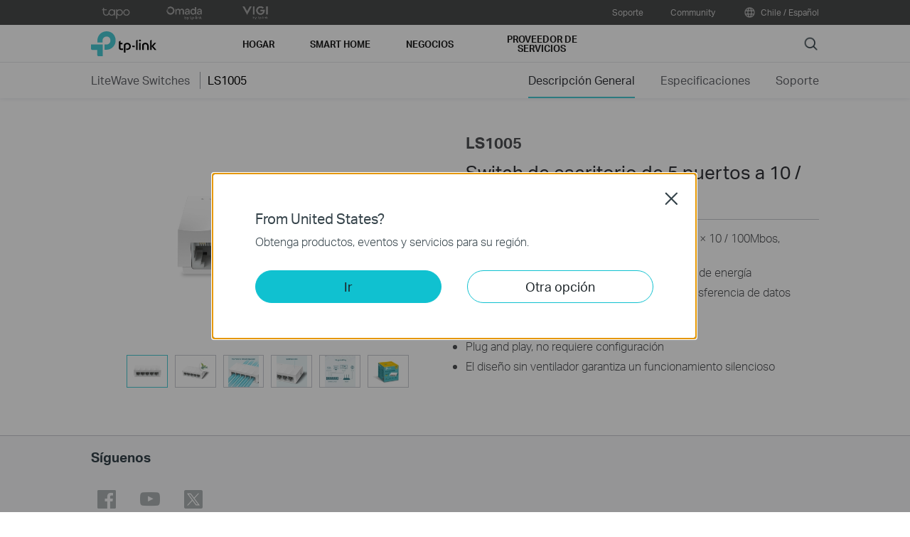

--- FILE ---
content_type: application/javascript
request_url: https://static.tp-link.com/res/js/Web_JS_Stats.js?202411
body_size: 6056
content:
function gtag(){dataLayer.push(arguments)}window.dataLayer=window.dataLayer||[],gtag("js",new Date),function(o,T){o.eventTracking=function(){};var e="app"===(e=o.location.pathname.split("/")[1])&&T.documentElement.lang||e;if(!(-1!==["at","baltic","be","bg","cz","de","dk","es","fi","fr","gr","hu","it","nl","nl-be","pl","pt","ro","se","nordic","uk","fr-be","us","kr","ch"].concat(["de-at","en-ee","bg-bg","cs-cz","de-de","da-dk","es-es","en-fi","fr-fr","en-gr","hu-hu","it-it","nl-nl","pl-pl","pt-pt","ro-ro","en-se","en-gb","en-us"]).indexOf(e)&&"1"!==(e="tp_privacy_marketing",e=new RegExp("(^| )"+e+"=([^;]*)(;|$)"),(e=T.cookie.match(e))?unescape(e[2]):null)||o.GTM||o.GA4ID)){function t(e){var t;e&&((t=T.createElement("script")).src="https://www.googletagmanager.com/gtag/js?id="+e,T.getElementsByTagName("head")[0].appendChild(t),gtag("config",e,{anonymize_ip:!0}))}function a(e){var t,a,G,n;e&&!/(\?|&)app=/.test(location.search)&&e&&(a=T,G="script",e=e,(t=o)[n="dataLayer"]=t[n]||[],t[n].push({"gtm.start":(new Date).getTime(),event:"gtm.js"}),t=a.getElementsByTagName(G)[0],(n=a.createElement(G)).async=!0,n.src="https://www.googletagmanager.com/gtm.js?id="+e,t.parentNode.insertBefore(n,t))}t("G-218TLZ4XRP"),t("G-8C70Z419LT"),a("GTM-MGB45KL");for(var G,n=[["/ar/","GTM-MV5PR3J","G-XJ83P3QQ71"],["/br/","GTM-N5QFT55","G-114ER0MQZV"],["/ca/","GTM-TMDRR35","G-ZVM8WHDFQZ"],["/fr-ca/","GTM-PSMZRNW","G-9XV5C1QGQT"],["/fr-ch/","GTM-NFVMR3M","G-SNFW682040"],["/cl/","GTM-MMDM95F","G-1NJ2JSX9SV"],["/co/","GTM-P3PVP6K","G-T6VHPH6J8N"],["/ec/","GTM-K8H8GMW","G-Q128QXZG0M"],["/latam/","GTM-N5DC5W3","G-QLRH5ML89X"],["/cac/","GTM-N5DC5W3","G-1H1SWSTJ4S"],["/mx/","GTM-5CFM7Q5","G-0RLXYXWSHC"],["/pe/","GTM-WBK3Z7P","G-M60XZF5958"],["/us/","GTM-W3BTJSK","G-X5XJFE5K24"],["/ve/","GTM-WDRM6JG","G-QLRH5ML89X"],["/au/","GTM-TGL9K3B","G-CW0M4CFBZH"],["/bd/","GTM-MR8J9P8","G-5EMKYBL7NN"],["/in/","GTM-TPNLTLK","G-L5K0B512B1"],["/id/","GTM-WV2ZC5F","G-5E0FH063YM"],["/jp/","GTM-KT7RVKP","G-FT2NH8P8PC"],["/kz/","GTM-KNPMTX3","G-30MRS17BM7"],["/la/","GTM-P96DJPF","G-8BQZ9GFHMV"],["/my/","GTM-ML96SFH","G-7RL4Q33520",{facebookId:"295908858271139"}],["/ph/","GTM-NDPB8GX","G-HENRFQPHF2"],["/kr/","GTM-NLHS34J","G-TB7R6WMXVZ"],["/sg/","GTM-PFX8RSB","G-TXYPNBQGLM"],["/lk/","GTM-57CQ6FG","G-TZ9EJGNC5B"],["/tw/","GTM-PV2WCR9","G-Y5X41D024F",{facebookId:"682856479099797"}],["/th/","GTM-T7X9WLN","G-5EY8BK5WZS"],["/vn/","GTM-PQBJ6GZ","G-HLFFPRETX3"],["/at/","GTM-MXJFVV5","G-MHT92C2JGG"],["/baltic/","GTM-K24RWPW","G-9W2HF94YLF"],["/by/","GTM-MDMB53Q","G-BQH3HSSN9S"],["/bg/","GTM-WZ3QT9K","G-X3PVQW9WCK"],["/cz/","GTM-K5QBWLN","G-YKEWE9EZK1"],["/dk/","GTM-KDHBR2Q","G-XXE4JXBDRM"],["/fi/","GTM-NVVGPHM","G-1TJ3VNS5B6"],["/fr/","GTM-M5FNKFG","G-1LKBHW2P4Q",{facebookId:"2741526966088911"}],["/de/","GTM-P9S4NK5","G-HZPFEHNTVX"],["/gr/","GTM-5W2DMWL","G-V02F0JNQ0J"],["/hu/","GTM-K4QWCJK","G-KRNGJ8DQGH"],["/it/","GTM-W6BWW9P","G-20XB7WKQJ6"],["/nl/","GTM-KCDT2G8","G-HEZMTLRK94",{facebookId:"2122500907815110"}],["/no/","GTM-NJTSPSL","G-XJ59EG55L1"],["/pl/","GTM-59LCRHQ","G-HD517W39XL"],["/pt/","GTM-MBLBV3D","G-2DWFHKB83D",{facebookId:"2272590452824003"}],["/ro/","GTM-MK3WH4W","G-YJFP2WTKFJ"],["/ru/","GTM-558L2N3","G-3FFK37K65K"],["/es/","GTM-PDPTSJT","G-R3NNME4BXC",{facebookId:"2272590452824003"}],["/se/","GTM-PMLPN6R","G-FJQLSD7S7R"],["/nordic/","GTM-PMLPN6R","G-FJQLSD7S7R"],["/ch/","GTM-NSTB4HN","G-3PVL5SJQE4"],["/tr/","GTM-NQ23JBL","G-2JYCQNQJ53"],["/uk/","GTM-NBHZ6JW","G-JT8J4JVYR7",{facebookId:"2301286886577072"}],["/nl-be/","GTM-58HXVVW","G-TQLE7CWTRT",{facebookId:"2122500907815110"}],["/fr-be/","GTM-WR9KVBL","G-JF2T5PVLGM"],["/ru-ua/","GTM-NDVG9SN","G-LX6YWC453W"],["/uk-ua/","GTM-N3W8GCQ","G-081PLT0FQJ"],["/dz/","GTM-N52XWC7","G-7V6JHDR3HM"],["/eg/","GTM-5LSKXW3","G-S688PESBBX"],["/il/","GTM-5GD57L8","G-15TNFCL83X"],["/lb/","GTM-TGHR8TX","G-Y07T9VVB69"],["/fr-ma/","GTM-MR9P8VD","G-4E1NH0GY8F"],["/sa/","GTM-MLXH3TZ","G-LZVZEN70MZ"],["/za/","GTM-5QXBZ7W","G-T3K8G0NJZB"],["/ae/","GTM-TZZ35VR","G-9G0JZ8G84G"],["/en/","GTM-WGXTJXR","G-Y5P3DJ4C3C",{facebookId:"497559207510518"}],["/pk/","GTM-TLRD68M","G-DK4TEYKHKR"],["/hk/","GTM-KH52DSB","G-F7PWR5D085"],["/zh-hk/","GTM-WVSPPDL","G-RCQS3BRPT0"],["/zh-cn/","","G-46RDVFJYDH"],["/uy/","","G-FMNGFB05QB"]],M=0;M<n.length;M++)if(0===o.location.pathname.indexOf(n[M][0])){o.GTM=n[M][1],o.GA4ID=n[M][2];var c=n[M][3];t(o.GA4ID),a(o.GTM),c&&c.facebookId&&(!function(e,t,a,G,n,o){e.fbq||(G=e.fbq=function(){G.callMethod?G.callMethod.apply(G,arguments):G.queue.push(arguments)},e._fbq||(e._fbq=G),(G.push=G).loaded=!0,G.version="2.0",G.queue=[],(n=t.createElement(a)).async=!0,n.src="https://connect.facebook.net/en_US/fbevents.js",(o=t.getElementsByTagName(a)[0]).parentNode.insertBefore(n,o))}(o,T,"script"),fbq("init",c.facebookId),fbq("track","PageView"));break}o.eventTracking=function(e,t,a){var a=void 0===a?"click":a,G={eventCategory:e,eventAction:a,eventLabel:0===t.indexOf("#")?location.pathname+location.search+t:t,transport:"beacon"},G=("function"==typeof ga&&(ga("send","event",G),ga("global.send","event",G)),{event_category:e,event_label:0===t.indexOf("#")?location.pathname+location.search+t:t});"function"==typeof gtag&&gtag("event",a,G)},o.jQuery&&o.addEventListener("click",function(e){var t,e=$(e.target).closest(".ga-click")[0];e&&(t=e.getAttribute("data-vars-event-category")||e.getAttribute("data-ga")||"Unknow",e=e.getAttribute("data-vars-event-label")||e.getAttribute("href")||location.pathname,eventTracking(t,e))},!0),"#qrcode"===o.location.hash.toLowerCase()?(G=T.getElementById("ga-product-name"))&&eventTracking(G.innerText,o.location.href,"QRCode"):"#videos"===o.location.hash.toLowerCase()&&(G=T.getElementById("model-title-name"))&&eventTracking("Video for "+G.innerText,o.location.href,"QRCode")}}(window,document),/^(w{3}\.)?tp-link\.com$/i.test(location.hostname)||function(){function e(){dataLayer.push(arguments)}var t,a;t="G-EWR3K9KQN3",(a=document.createElement("script")).src="https://www.googletagmanager.com/gtag/js?id="+t,document.getElementsByTagName("head")[0].appendChild(a),window.dataLayer=window.dataLayer||[],e("js",new Date),e("config",t,{page_path:location.href,anonymize_ip:!0})}();

--- FILE ---
content_type: application/javascript
request_url: https://static.tp-link.com/assets/js/product.js?20250609
body_size: 9275
content:
!function(){var t=736<$(window).width(),e=new Swiper(".large .swiper-container",{effect:t?"fade":"slide",loop:!t,autoplay:!t&&{delay:5e3},lazy:t||{loadPrevNext:!0},pagination:t?{}:{el:".large .swiper-pagination"},thumbs:t&&document.querySelectorAll(".thumb .swiper-container").length?{swiper:{el:".thumb .swiper-container",slidesPerView:6,spaceBetween:10,lazy:!0,navigation:{nextEl:".thumb .thumb-next",prevEl:".thumb .thumb-prev"}}}:{},on:{click:t?function(){i(this.clickedIndex)}:function(){}}});function i(e){var t=tp.showDialog($(".large-gallery").html(),{className:"large-gallery"}),i=(t.find(".large-gallery-index").text(e+1),new Swiper(".tp-dialog.large-gallery .swiper-container",{initialSlide:e,lazy:!0,navigation:{nextEl:".tp-dialog.large-gallery .swiper-button-next",prevEl:".tp-dialog.large-gallery .swiper-button-prev"},on:{slideChangeTransitionEnd:function(){t.find(".large-gallery-index").text(this.realIndex+1);var e=$(this.slides[this.activeIndex]).find("img"),e=e.attr("src")||e.attr("data-src");t.find("a.download").attr("href",e),$(this.slides[this.activeIndex]).find("a").focus()}}}));function n(t){$(".tp-dialog.large-gallery .swiper-container .swiper-slide").each(function(e){$(this).attr("aria-selected",e===t?"true":"false"),$(this).attr("aria-hidden",e===t?"false":"true"),$(this).find("a").attr("tabindex",e===t?"0":"-1")}),i.slideTo(t)}n(e),$(".tp-dialog.large-gallery .swiper-container .swiper-slide").on("keydown",function(e){var t,i=e.key;"ArrowLeft"!==i&&"ArrowRight"!==i||(e.preventDefault(),e=$(".tp-dialog.large-gallery .swiper-container .swiper-slide-active").index(),"ArrowLeft"===i?t=e-1:"ArrowRight"===i&&(t=e+1),i=$(".tp-dialog.large-gallery .swiper-container .swiper-slide").length,t<0?t=i-1:i<=t&&(t=0),n(t))})}$(".large .swiper-container .swiper-slide").on("keydown",function(e){e=e.key;$();"Enter"!==e&&""!==e||t&&i($(this).index())});var n=$(".thumb .swiper-slide button"),o=$(".large .swiper-slide");function a(t){n.each(function(e){$(this).attr("aria-selected",e===t?"true":"false"),$(this).attr("tabindex",e===t?"0":"-1")}),o.each(function(e){e=e===t;$(this).attr("aria-hidden",!e),$(this).find("img").attr("tabindex",e?"0":"-1")}),e.slideTo(t)}n.each(function(i){$(this).on("click",function(){a(i)}),$(this).on("keydown",function(e){var t=e.key;"ArrowLeft"!==t&&"ArrowRight"!==t||(e.preventDefault(),e=i,"ArrowLeft"===t?e=0<i?i-1:n.length-1:"ArrowRight"===t&&(e=i<n.length-1?i+1:0),a(e),n.eq(e).focus())})}),a(0);var r=$(".product-info-basic .gallery"),l=$(".product-info-basic .brief"),s=r.find(".gallery-inner"),d=r.width(),c=($(window).on("resize",function(){d=r.width()}),$(window).on("scroll resize",function(){736<$(window).width()&&l.height()>s.height()&&r[0].getBoundingClientRect().top<0?(r.css({height:l.height()}),l[0].getBoundingClientRect().bottom<s.height()?s.css({position:"absolute",top:"auto",bottom:0,width:d}):s.css({position:"fixed",top:0,bottom:"auto",width:d})):(r.removeAttr("style"),s.removeAttr("style"))}),$(".brief .model-select>p").on("click",function(e){e.stopPropagation(),$(".brief .model-select>ul").toggleClass("active")}),$(document).on("click",function(){$(".brief .model-select>ul").removeClass("active")}),$(".add-to-cart-box")),h=c.find(".tp-btn"),p=h.clone();h.length&&p.appendTo($("<li class='col buy"+(c.hasClass("hidden")?" hidden":"")+"'></li>").appendTo($(".product-menu-list"))).on("click",function(){$(this).attr("href")||h.trigger("click")}),c.on("click",".default-button",function(){var e=$(".buy-now-dialog-tpl");"undefined"!=typeof tp&&e.length&&(e.find("a").length||""!=e.text().trim())&&tp.showDialog(e.html(),{className:"buy-now-dialog"}).attr("data-model",($("#ga-product-name").attr("data-name")+" "+$("#ga-product-name").attr("data-pack")).trim())})}(),$(function(){var e=$(".list .cat li");0!=e.length&&e.each(function(e,t){var i,n,o,a,r=$(this),l=r.children("div.hover").children("div.wrapper");0!=l.length&&(i=$("<tbody/>"),l.find("li").each(function(e,t){$("<tr/>").append($("<td/>").append($(this).children("img").remove())).append($("<td/>").append($(this).html())).appendTo(i)}),a=tpWeb.browser.msie,a=!!(a&&a.version&&a.version<8),n=$("<dl/>"),o=this,a&&n.width(o.clientWidth-76),n.append($("<dt/>").append(((a=r.children("a").clone()).children("i").add(a.children("br:first")).remove(),a))).append($("<dd/>").append($("<table/>").append(i))).appendTo(l.html("")),r.hover(function(){$(this).click(function(){var e=$(this).find("dt>a");"_blank"==e.attr("target")?window.open(e.attr("href")):window.location.href=e.attr("href")}).children("div.hover").show()},function(){$(this).children("div.hover").hide()}))})}),$(function(){function e(){var e=$(window).width(),t=$(".product-info"),i=location.hash.slice(1),i=$("#div_"+i);e<=736?$("#div_solutions_cases").insertAfter(t.children(".overview")):t.children("#div_solutions_cases").remove(),e<=736&&0==n?1!=t.children(".visible").length&&((i.length?i:t.children("div").eq(0)).addClass("visible"),n=!0):736<e&&1==n&&(n=!1)}var n=!1;e(),$(window).resize(e),$(document).on("click",".mobile-web .product-info .h2-box a",function(){var e=$(this).parent().parent();e.siblings("div").slideToggle("fast",function(){$(this).removeAttr("style").parent().toggleClass("visible"),e[0].scrollIntoView()}).parent().siblings(".visible").removeClass("visible")}),$(document).on("click",".mobile-web .product-info .specifications thead th .mobile-spec-button",function(){$(this).parents("thead").siblings("tbody").toggleClass("visible").parent().siblings("table").children(".visible").removeClass("visible"),$(this).attr("aria-expanded","true"===$(this).attr("aria-expanded")?"false":"true")}),$(".mobile-web .product-info .specifications thead th .mobile-spec-button").attr("role","button").attr("tabindex",0).attr("aria-expanded","false")}),$(function(){var e=$(".product-info-nav .related_solutions_cases");e.on("click",function(){736<$(window).width()&&($(".product-info-nav .product-menu-list li").eq(0).find("a").trigger("click"),$("html, body").animate({scrollTop:$("#div_solutions_cases").offset().top},0),$(this).parent().addClass("active").siblings().removeClass("active"))}),"#solutions_cases"==location.hash&&736<$(window).width()&&e.trigger("click"),e.length&&$(window).on("scroll",function(){!$("#div_overview").is(":hidden")&&736<$(window).width()&&(document.getElementById("div_solutions_cases").getBoundingClientRect().top<$(window).height()/10?e.parent():e.parents(".product-menu-list").children("li").eq(0)).addClass("active").siblings().removeClass("active")})}),$(function(){var e=$("#product-video-box .swiper-slide").size();1<e&&new Swiper("#product-video-box .swiper-container",{slidesPerView:"auto",sapceBetween:20,initialSlide:parseInt(e/2),loop:!1,navigation:{nextEl:"#product-video-box .swiper-button-next",prevEl:"#product-video-box .swiper-button-prev"},breakpoints:{768:{slidesPerView:2.9,sapceBetween:0,centeredSlides:!0}}})}),"undefined"!=typeof tpWeb&&tpWeb.products.initSiteTopNav("product-info-nav"),$(function(){var s=["*****","****","***","**","*","†","‡","§","△","※","☆","◇"],d=[],c=1,h={};s.forEach(function(e,t){h[e]=t}),$("#div_highlights_note .product-highlights-note-box p").each(function(){var e=$(this),t=e.contents()[0];if(t&&3===t.nodeType)for(var i=0;i<s.length;i++){var n=s[i];if(t.nodeValue&&0===t.nodeValue.indexOf(n)){var o=$('<span id="footnote-'+c+'">'+n+"</span>")[0],a=t.nodeValue.substring(n.length),r=document.createTextNode(a);e[0].replaceChild(o,t),e[0].insertBefore(r,o.nextSibling),d.push({symbol:n,index:c,originalIndex:h[n]}),c++;break}}else if(t&&1===t.nodeType){var l=$(t).contents()[0];if(l&&3===l.nodeType)for(i=0;i<s.length;i++){n=s[i];if(l.nodeValue&&0===l.nodeValue.indexOf(n)){o=$('<span id="footnote-'+c+'">'+n+"</span>")[0],a=l.nodeValue.substring(n.length),r=document.createTextNode(a);t.replaceChild(o,l),t.insertBefore(r,o.nextSibling),d.push({symbol:n,index:c,originalIndex:h[n]}),c++;break}}}}),d.sort(function(e,t){return e.originalIndex-t.originalIndex}),$(".product-info .overview-content p, .product-info .overview-content span, .product-info .overview-content h2, .product-info .overview-content h3, .product-info .overview-content h4, .product-info .overview-content li, .product-info .overview-content sup").add(".box.highlights p, .box.highlights span, .box.highlights h2, .box.highlights h3, .box.highlights h4, .box.highlights li,.box.highlights sup").each(function(){$(this).contents().each(function(){var e,t;3===this.nodeType&&(t=this.nodeValue,e=s.map(function(e){return e.replace(/[-\/\\^$*+?.()|[\]{}]/g,"\\$&")}).join("|"),e=new RegExp("("+e+')(?!.*<a\\s+class="tp-ada-note-link"\\s*([^<]+)\\s*<\\/a>)',"g"),(e=t.replace(e,function(e,t){var i=d.filter(function(e){return e.symbol===t})[0];return i?'<a class="tp-ada-note-link" aria-label="Footnote '+i.index+'" style="text-decoration:none;color:currentColor;" href="#footnote-'+i.index+'">'+t+"</a>":("undefined"!=typeof console&&"function"==typeof console.warn&&console.warn('Symbol "'+t+'" not found in replaceMentSymbols.'),t)}))!==t)&&(t=$("<span>").html(e),$(this).replaceWith(t.contents()))})})}),$(function(){var t=document.title,i=["specifications","in-the-box","build-features","tp-link-mesh","tp-deco-app"];function e(){var e=window.location.hash.substring(1);-1<i.indexOf(e)?(e=$('a[href="#'+e+'"]').text())&&(document.title=e+" - "+t):document.title=t}e(),$(window).on("hashchange",e)});